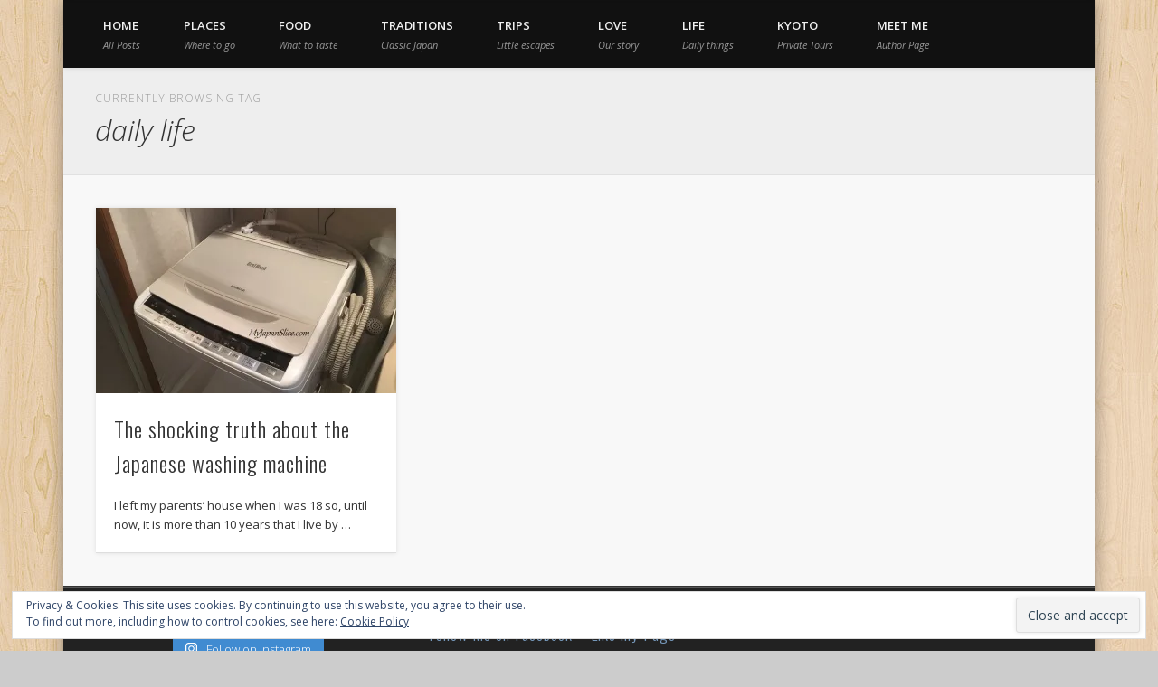

--- FILE ---
content_type: text/plain
request_url: https://www.google-analytics.com/j/collect?v=1&_v=j102&a=903658534&t=pageview&_s=1&dl=https%3A%2F%2Fmyjapanslice.com%2Ftag%2Fdaily-life%2F&ul=en-us%40posix&dt=daily%20life%20%E2%80%93%20My%20Japan%20Slice&sr=1280x720&vp=1280x720&_u=IEBAAEABAAAAACAAI~&jid=1076849249&gjid=1901843464&cid=1804627421.1768435388&tid=UA-72513612-1&_gid=1294207447.1768435388&_r=1&_slc=1&z=964272199
body_size: -451
content:
2,cG-EX7DFZL6ZZ